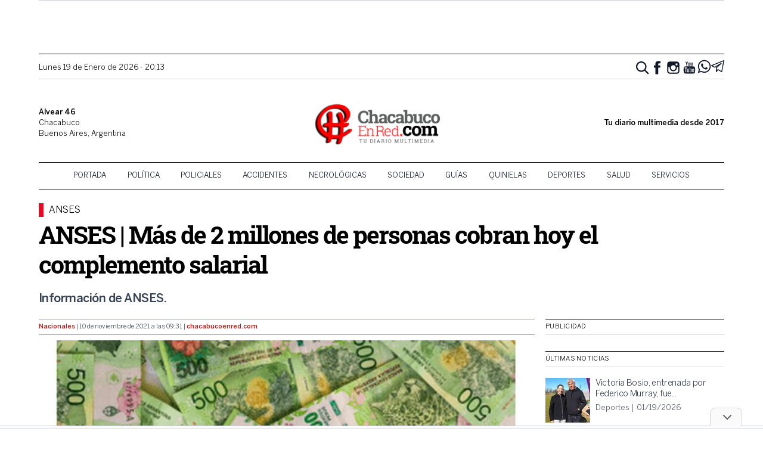

--- FILE ---
content_type: text/html; charset=UTF-8
request_url: https://chacabucoenred.com/anses-mas-de-2-millones-de-personas-cobran-hoy-el-complemento-salarial/
body_size: 22245
content:
<!DOCTYPE html>
<html lang="es-AR">
<head>
    <link rel="preconnect" href="https://www.google-analytics.com">
    <link rel="preconnect" href="https://pagead2.googlesyndication.com">
    <link rel="preconnect" href="https://googleads.g.doubleclick.net">
    <meta charset="UTF-8">
    <meta name="viewport" content="width=device-width, initial-scale=1">
    <link rel="profile" href="https://gmpg.org/xfn/11">
    <link rel="pingback" href="https://chacabucoenred.com/xmlrpc.php">
    <meta name="theme-color" content="#d65050">
    <title>ANSES | Más de 2 millones de personas cobran hoy el complemento salarial | Chacabuco en Red</title>

<!-- The SEO Framework by Sybre Waaijer -->
<link rel="canonical" href="https://chacabucoenred.com/anses-mas-de-2-millones-de-personas-cobran-hoy-el-complemento-salarial/" />
<meta name="description" content="Información de ANSES." />
<meta property="og:type" content="article" />
<meta property="og:locale" content="es_CL" />
<meta property="og:site_name" content="Chacabuco en Red" />
<meta property="og:title" content="ANSES | Más de 2 millones de personas cobran hoy el complemento salarial | Chacabuco en Red" />
<meta property="og:description" content="Información de ANSES." />
<meta property="og:url" content="https://chacabucoenred.com/anses-mas-de-2-millones-de-personas-cobran-hoy-el-complemento-salarial/" />
<meta property="og:image" content="https://assets.chacabucoenred.com/MQHQbV3L-fjRxNzWXGhFlYsqcPc=/2021/09/anses_5.png_689937239.png" />
<meta property="og:image:width" content="360" />
<meta property="og:image:height" content="200" />
<meta property="article:published_time" content="2021-11-10T12:31:50+00:00" />
<meta property="article:modified_time" content="2021-11-10T12:31:50+00:00" />
<meta property="article:author" content="https://www.facebook.com/chacabucoenred" />
<meta name="twitter:card" content="summary_large_image" />
<meta name="twitter:site" content="@chacabucoenred" />
<meta name="twitter:creator" content="@chacabucoenred" />
<meta name="twitter:title" content="ANSES | Más de 2 millones de personas cobran hoy el complemento salarial | Chacabuco en Red" />
<meta name="twitter:description" content="Información de ANSES." />
<meta name="twitter:image" content="https://assets.chacabucoenred.com/MQHQbV3L-fjRxNzWXGhFlYsqcPc=/2021/09/anses_5.png_689937239.png" />
<meta name="google-site-verification" content="NiJh9MHnBm6KUAPP1wyIcg27HSrdxg-kLV-NrDYuvBs" />
<script type="application/ld+json">{"@context":"https://schema.org","@graph":[{"@type":"WebSite","@id":"https://chacabucoenred.com/#/schema/WebSite","url":"https://chacabucoenred.com/","name":"Chacabuco en Red","description":"Noticias de actualidad por profesionales","inLanguage":"es-AR","potentialAction":{"@type":"SearchAction","target":{"@type":"EntryPoint","urlTemplate":"https://chacabucoenred.com/search/{search_term_string}/"},"query-input":"required name=search_term_string"},"publisher":{"@type":"Organization","@id":"https://chacabucoenred.com/#/schema/Organization","name":"Chacabuco en Red","url":"https://chacabucoenred.com/","sameAs":["https://facebook.com/chacabucoenred","https://twitter.com/chacabucoenred","https://www.youtube.com/channel/UCbp5hl_mq57AlP569P4Iplw"],"logo":{"@type":"ImageObject","url":"https://chacabucoenred.com/wp-content/uploads/2025/02/cropped-logo-cher-showcase-nuevo.png","contentUrl":"https://chacabucoenred.com/wp-content/uploads/2025/02/cropped-logo-cher-showcase-nuevo.png","width":512,"height":512,"contentSize":"92619"}}},{"@type":"WebPage","@id":"https://chacabucoenred.com/anses-mas-de-2-millones-de-personas-cobran-hoy-el-complemento-salarial/","url":"https://chacabucoenred.com/anses-mas-de-2-millones-de-personas-cobran-hoy-el-complemento-salarial/","name":"ANSES | Más de 2 millones de personas cobran hoy el complemento salarial | Chacabuco en Red","description":"Información de ANSES.","inLanguage":"es-AR","isPartOf":{"@id":"https://chacabucoenred.com/#/schema/WebSite"},"potentialAction":{"@type":"ReadAction","target":"https://chacabucoenred.com/anses-mas-de-2-millones-de-personas-cobran-hoy-el-complemento-salarial/"},"datePublished":"2021-11-10T12:31:50+00:00","dateModified":"2021-11-10T12:31:50+00:00","author":{"@type":"Person","@id":"https://chacabucoenred.com/#/schema/Person/7f865d1fda73dfbe1b2ce084730e6ed2","name":"Chacabuco en Red","sameAs":["https://www.facebook.com/chacabucoenred","https://twitter.com/chacabucoenred"]}}]}</script>
<!-- / The SEO Framework by Sybre Waaijer | 6.22ms meta | 0.08ms boot -->

<link rel='dns-prefetch' href='//stats.wp.com' />
<link rel='dns-prefetch' href='//v0.wordpress.com' />
<link rel='dns-prefetch' href='//jetpack.wordpress.com' />
<link rel='dns-prefetch' href='//s0.wp.com' />
<link rel='dns-prefetch' href='//public-api.wordpress.com' />
<link rel='dns-prefetch' href='//0.gravatar.com' />
<link rel='dns-prefetch' href='//1.gravatar.com' />
<link rel='dns-prefetch' href='//2.gravatar.com' />
<link rel="alternate" type="application/rss+xml" title="Chacabuco en Red &raquo; Feed" href="https://chacabucoenred.com/feed/" />
<link rel="alternate" type="application/rss+xml" title="Chacabuco en Red &raquo; RSS de los comentarios" href="https://chacabucoenred.com/comments/feed/" />
<link rel="alternate" type="application/rss+xml" title="Chacabuco en Red &raquo; ANSES | Más de 2 millones de personas cobran hoy el complemento salarial RSS de los comentarios" href="https://chacabucoenred.com/anses-mas-de-2-millones-de-personas-cobran-hoy-el-complemento-salarial/feed/" />
<link rel="alternate" title="oEmbed (JSON)" type="application/json+oembed" href="https://chacabucoenred.com/wp-json/oembed/1.0/embed?url=https%3A%2F%2Fchacabucoenred.com%2Fanses-mas-de-2-millones-de-personas-cobran-hoy-el-complemento-salarial%2F" />
<link rel="alternate" title="oEmbed (XML)" type="text/xml+oembed" href="https://chacabucoenred.com/wp-json/oembed/1.0/embed?url=https%3A%2F%2Fchacabucoenred.com%2Fanses-mas-de-2-millones-de-personas-cobran-hoy-el-complemento-salarial%2F&#038;format=xml" />
<style id='wp-img-auto-sizes-contain-inline-css' type='text/css'>
img:is([sizes=auto i],[sizes^="auto," i]){contain-intrinsic-size:3000px 1500px}
/*# sourceURL=wp-img-auto-sizes-contain-inline-css */
</style>
<style id='wp-emoji-styles-inline-css' type='text/css'>

	img.wp-smiley, img.emoji {
		display: inline !important;
		border: none !important;
		box-shadow: none !important;
		height: 1em !important;
		width: 1em !important;
		margin: 0 0.07em !important;
		vertical-align: -0.1em !important;
		background: none !important;
		padding: 0 !important;
	}
/*# sourceURL=wp-emoji-styles-inline-css */
</style>
<style id='wp-block-library-inline-css' type='text/css'>
:root{--wp-block-synced-color:#7a00df;--wp-block-synced-color--rgb:122,0,223;--wp-bound-block-color:var(--wp-block-synced-color);--wp-editor-canvas-background:#ddd;--wp-admin-theme-color:#007cba;--wp-admin-theme-color--rgb:0,124,186;--wp-admin-theme-color-darker-10:#006ba1;--wp-admin-theme-color-darker-10--rgb:0,107,160.5;--wp-admin-theme-color-darker-20:#005a87;--wp-admin-theme-color-darker-20--rgb:0,90,135;--wp-admin-border-width-focus:2px}@media (min-resolution:192dpi){:root{--wp-admin-border-width-focus:1.5px}}.wp-element-button{cursor:pointer}:root .has-very-light-gray-background-color{background-color:#eee}:root .has-very-dark-gray-background-color{background-color:#313131}:root .has-very-light-gray-color{color:#eee}:root .has-very-dark-gray-color{color:#313131}:root .has-vivid-green-cyan-to-vivid-cyan-blue-gradient-background{background:linear-gradient(135deg,#00d084,#0693e3)}:root .has-purple-crush-gradient-background{background:linear-gradient(135deg,#34e2e4,#4721fb 50%,#ab1dfe)}:root .has-hazy-dawn-gradient-background{background:linear-gradient(135deg,#faaca8,#dad0ec)}:root .has-subdued-olive-gradient-background{background:linear-gradient(135deg,#fafae1,#67a671)}:root .has-atomic-cream-gradient-background{background:linear-gradient(135deg,#fdd79a,#004a59)}:root .has-nightshade-gradient-background{background:linear-gradient(135deg,#330968,#31cdcf)}:root .has-midnight-gradient-background{background:linear-gradient(135deg,#020381,#2874fc)}:root{--wp--preset--font-size--normal:16px;--wp--preset--font-size--huge:42px}.has-regular-font-size{font-size:1em}.has-larger-font-size{font-size:2.625em}.has-normal-font-size{font-size:var(--wp--preset--font-size--normal)}.has-huge-font-size{font-size:var(--wp--preset--font-size--huge)}.has-text-align-center{text-align:center}.has-text-align-left{text-align:left}.has-text-align-right{text-align:right}.has-fit-text{white-space:nowrap!important}#end-resizable-editor-section{display:none}.aligncenter{clear:both}.items-justified-left{justify-content:flex-start}.items-justified-center{justify-content:center}.items-justified-right{justify-content:flex-end}.items-justified-space-between{justify-content:space-between}.screen-reader-text{border:0;clip-path:inset(50%);height:1px;margin:-1px;overflow:hidden;padding:0;position:absolute;width:1px;word-wrap:normal!important}.screen-reader-text:focus{background-color:#ddd;clip-path:none;color:#444;display:block;font-size:1em;height:auto;left:5px;line-height:normal;padding:15px 23px 14px;text-decoration:none;top:5px;width:auto;z-index:100000}html :where(.has-border-color){border-style:solid}html :where([style*=border-top-color]){border-top-style:solid}html :where([style*=border-right-color]){border-right-style:solid}html :where([style*=border-bottom-color]){border-bottom-style:solid}html :where([style*=border-left-color]){border-left-style:solid}html :where([style*=border-width]){border-style:solid}html :where([style*=border-top-width]){border-top-style:solid}html :where([style*=border-right-width]){border-right-style:solid}html :where([style*=border-bottom-width]){border-bottom-style:solid}html :where([style*=border-left-width]){border-left-style:solid}html :where(img[class*=wp-image-]){height:auto;max-width:100%}:where(figure){margin:0 0 1em}html :where(.is-position-sticky){--wp-admin--admin-bar--position-offset:var(--wp-admin--admin-bar--height,0px)}@media screen and (max-width:600px){html :where(.is-position-sticky){--wp-admin--admin-bar--position-offset:0px}}

/*# sourceURL=wp-block-library-inline-css */
</style><style id='wp-block-paragraph-inline-css' type='text/css'>
.is-small-text{font-size:.875em}.is-regular-text{font-size:1em}.is-large-text{font-size:2.25em}.is-larger-text{font-size:3em}.has-drop-cap:not(:focus):first-letter{float:left;font-size:8.4em;font-style:normal;font-weight:100;line-height:.68;margin:.05em .1em 0 0;text-transform:uppercase}body.rtl .has-drop-cap:not(:focus):first-letter{float:none;margin-left:.1em}p.has-drop-cap.has-background{overflow:hidden}:root :where(p.has-background){padding:1.25em 2.375em}:where(p.has-text-color:not(.has-link-color)) a{color:inherit}p.has-text-align-left[style*="writing-mode:vertical-lr"],p.has-text-align-right[style*="writing-mode:vertical-rl"]{rotate:180deg}
/*# sourceURL=https://chacabucoenred.com/wp-includes/blocks/paragraph/style.min.css */
</style>
<style id='global-styles-inline-css' type='text/css'>
:root{--wp--preset--aspect-ratio--square: 1;--wp--preset--aspect-ratio--4-3: 4/3;--wp--preset--aspect-ratio--3-4: 3/4;--wp--preset--aspect-ratio--3-2: 3/2;--wp--preset--aspect-ratio--2-3: 2/3;--wp--preset--aspect-ratio--16-9: 16/9;--wp--preset--aspect-ratio--9-16: 9/16;--wp--preset--color--black: #000000;--wp--preset--color--cyan-bluish-gray: #abb8c3;--wp--preset--color--white: #ffffff;--wp--preset--color--pale-pink: #f78da7;--wp--preset--color--vivid-red: #cf2e2e;--wp--preset--color--luminous-vivid-orange: #ff6900;--wp--preset--color--luminous-vivid-amber: #fcb900;--wp--preset--color--light-green-cyan: #7bdcb5;--wp--preset--color--vivid-green-cyan: #00d084;--wp--preset--color--pale-cyan-blue: #8ed1fc;--wp--preset--color--vivid-cyan-blue: #0693e3;--wp--preset--color--vivid-purple: #9b51e0;--wp--preset--gradient--vivid-cyan-blue-to-vivid-purple: linear-gradient(135deg,rgb(6,147,227) 0%,rgb(155,81,224) 100%);--wp--preset--gradient--light-green-cyan-to-vivid-green-cyan: linear-gradient(135deg,rgb(122,220,180) 0%,rgb(0,208,130) 100%);--wp--preset--gradient--luminous-vivid-amber-to-luminous-vivid-orange: linear-gradient(135deg,rgb(252,185,0) 0%,rgb(255,105,0) 100%);--wp--preset--gradient--luminous-vivid-orange-to-vivid-red: linear-gradient(135deg,rgb(255,105,0) 0%,rgb(207,46,46) 100%);--wp--preset--gradient--very-light-gray-to-cyan-bluish-gray: linear-gradient(135deg,rgb(238,238,238) 0%,rgb(169,184,195) 100%);--wp--preset--gradient--cool-to-warm-spectrum: linear-gradient(135deg,rgb(74,234,220) 0%,rgb(151,120,209) 20%,rgb(207,42,186) 40%,rgb(238,44,130) 60%,rgb(251,105,98) 80%,rgb(254,248,76) 100%);--wp--preset--gradient--blush-light-purple: linear-gradient(135deg,rgb(255,206,236) 0%,rgb(152,150,240) 100%);--wp--preset--gradient--blush-bordeaux: linear-gradient(135deg,rgb(254,205,165) 0%,rgb(254,45,45) 50%,rgb(107,0,62) 100%);--wp--preset--gradient--luminous-dusk: linear-gradient(135deg,rgb(255,203,112) 0%,rgb(199,81,192) 50%,rgb(65,88,208) 100%);--wp--preset--gradient--pale-ocean: linear-gradient(135deg,rgb(255,245,203) 0%,rgb(182,227,212) 50%,rgb(51,167,181) 100%);--wp--preset--gradient--electric-grass: linear-gradient(135deg,rgb(202,248,128) 0%,rgb(113,206,126) 100%);--wp--preset--gradient--midnight: linear-gradient(135deg,rgb(2,3,129) 0%,rgb(40,116,252) 100%);--wp--preset--font-size--small: 13px;--wp--preset--font-size--medium: 20px;--wp--preset--font-size--large: 36px;--wp--preset--font-size--x-large: 42px;--wp--preset--spacing--20: 0.44rem;--wp--preset--spacing--30: 0.67rem;--wp--preset--spacing--40: 1rem;--wp--preset--spacing--50: 1.5rem;--wp--preset--spacing--60: 2.25rem;--wp--preset--spacing--70: 3.38rem;--wp--preset--spacing--80: 5.06rem;--wp--preset--shadow--natural: 6px 6px 9px rgba(0, 0, 0, 0.2);--wp--preset--shadow--deep: 12px 12px 50px rgba(0, 0, 0, 0.4);--wp--preset--shadow--sharp: 6px 6px 0px rgba(0, 0, 0, 0.2);--wp--preset--shadow--outlined: 6px 6px 0px -3px rgb(255, 255, 255), 6px 6px rgb(0, 0, 0);--wp--preset--shadow--crisp: 6px 6px 0px rgb(0, 0, 0);}:where(.is-layout-flex){gap: 0.5em;}:where(.is-layout-grid){gap: 0.5em;}body .is-layout-flex{display: flex;}.is-layout-flex{flex-wrap: wrap;align-items: center;}.is-layout-flex > :is(*, div){margin: 0;}body .is-layout-grid{display: grid;}.is-layout-grid > :is(*, div){margin: 0;}:where(.wp-block-columns.is-layout-flex){gap: 2em;}:where(.wp-block-columns.is-layout-grid){gap: 2em;}:where(.wp-block-post-template.is-layout-flex){gap: 1.25em;}:where(.wp-block-post-template.is-layout-grid){gap: 1.25em;}.has-black-color{color: var(--wp--preset--color--black) !important;}.has-cyan-bluish-gray-color{color: var(--wp--preset--color--cyan-bluish-gray) !important;}.has-white-color{color: var(--wp--preset--color--white) !important;}.has-pale-pink-color{color: var(--wp--preset--color--pale-pink) !important;}.has-vivid-red-color{color: var(--wp--preset--color--vivid-red) !important;}.has-luminous-vivid-orange-color{color: var(--wp--preset--color--luminous-vivid-orange) !important;}.has-luminous-vivid-amber-color{color: var(--wp--preset--color--luminous-vivid-amber) !important;}.has-light-green-cyan-color{color: var(--wp--preset--color--light-green-cyan) !important;}.has-vivid-green-cyan-color{color: var(--wp--preset--color--vivid-green-cyan) !important;}.has-pale-cyan-blue-color{color: var(--wp--preset--color--pale-cyan-blue) !important;}.has-vivid-cyan-blue-color{color: var(--wp--preset--color--vivid-cyan-blue) !important;}.has-vivid-purple-color{color: var(--wp--preset--color--vivid-purple) !important;}.has-black-background-color{background-color: var(--wp--preset--color--black) !important;}.has-cyan-bluish-gray-background-color{background-color: var(--wp--preset--color--cyan-bluish-gray) !important;}.has-white-background-color{background-color: var(--wp--preset--color--white) !important;}.has-pale-pink-background-color{background-color: var(--wp--preset--color--pale-pink) !important;}.has-vivid-red-background-color{background-color: var(--wp--preset--color--vivid-red) !important;}.has-luminous-vivid-orange-background-color{background-color: var(--wp--preset--color--luminous-vivid-orange) !important;}.has-luminous-vivid-amber-background-color{background-color: var(--wp--preset--color--luminous-vivid-amber) !important;}.has-light-green-cyan-background-color{background-color: var(--wp--preset--color--light-green-cyan) !important;}.has-vivid-green-cyan-background-color{background-color: var(--wp--preset--color--vivid-green-cyan) !important;}.has-pale-cyan-blue-background-color{background-color: var(--wp--preset--color--pale-cyan-blue) !important;}.has-vivid-cyan-blue-background-color{background-color: var(--wp--preset--color--vivid-cyan-blue) !important;}.has-vivid-purple-background-color{background-color: var(--wp--preset--color--vivid-purple) !important;}.has-black-border-color{border-color: var(--wp--preset--color--black) !important;}.has-cyan-bluish-gray-border-color{border-color: var(--wp--preset--color--cyan-bluish-gray) !important;}.has-white-border-color{border-color: var(--wp--preset--color--white) !important;}.has-pale-pink-border-color{border-color: var(--wp--preset--color--pale-pink) !important;}.has-vivid-red-border-color{border-color: var(--wp--preset--color--vivid-red) !important;}.has-luminous-vivid-orange-border-color{border-color: var(--wp--preset--color--luminous-vivid-orange) !important;}.has-luminous-vivid-amber-border-color{border-color: var(--wp--preset--color--luminous-vivid-amber) !important;}.has-light-green-cyan-border-color{border-color: var(--wp--preset--color--light-green-cyan) !important;}.has-vivid-green-cyan-border-color{border-color: var(--wp--preset--color--vivid-green-cyan) !important;}.has-pale-cyan-blue-border-color{border-color: var(--wp--preset--color--pale-cyan-blue) !important;}.has-vivid-cyan-blue-border-color{border-color: var(--wp--preset--color--vivid-cyan-blue) !important;}.has-vivid-purple-border-color{border-color: var(--wp--preset--color--vivid-purple) !important;}.has-vivid-cyan-blue-to-vivid-purple-gradient-background{background: var(--wp--preset--gradient--vivid-cyan-blue-to-vivid-purple) !important;}.has-light-green-cyan-to-vivid-green-cyan-gradient-background{background: var(--wp--preset--gradient--light-green-cyan-to-vivid-green-cyan) !important;}.has-luminous-vivid-amber-to-luminous-vivid-orange-gradient-background{background: var(--wp--preset--gradient--luminous-vivid-amber-to-luminous-vivid-orange) !important;}.has-luminous-vivid-orange-to-vivid-red-gradient-background{background: var(--wp--preset--gradient--luminous-vivid-orange-to-vivid-red) !important;}.has-very-light-gray-to-cyan-bluish-gray-gradient-background{background: var(--wp--preset--gradient--very-light-gray-to-cyan-bluish-gray) !important;}.has-cool-to-warm-spectrum-gradient-background{background: var(--wp--preset--gradient--cool-to-warm-spectrum) !important;}.has-blush-light-purple-gradient-background{background: var(--wp--preset--gradient--blush-light-purple) !important;}.has-blush-bordeaux-gradient-background{background: var(--wp--preset--gradient--blush-bordeaux) !important;}.has-luminous-dusk-gradient-background{background: var(--wp--preset--gradient--luminous-dusk) !important;}.has-pale-ocean-gradient-background{background: var(--wp--preset--gradient--pale-ocean) !important;}.has-electric-grass-gradient-background{background: var(--wp--preset--gradient--electric-grass) !important;}.has-midnight-gradient-background{background: var(--wp--preset--gradient--midnight) !important;}.has-small-font-size{font-size: var(--wp--preset--font-size--small) !important;}.has-medium-font-size{font-size: var(--wp--preset--font-size--medium) !important;}.has-large-font-size{font-size: var(--wp--preset--font-size--large) !important;}.has-x-large-font-size{font-size: var(--wp--preset--font-size--x-large) !important;}
/*# sourceURL=global-styles-inline-css */
</style>

<style id='classic-theme-styles-inline-css' type='text/css'>
/*! This file is auto-generated */
.wp-block-button__link{color:#fff;background-color:#32373c;border-radius:9999px;box-shadow:none;text-decoration:none;padding:calc(.667em + 2px) calc(1.333em + 2px);font-size:1.125em}.wp-block-file__button{background:#32373c;color:#fff;text-decoration:none}
/*# sourceURL=/wp-includes/css/classic-themes.min.css */
</style>
<link rel='stylesheet' id='CHACABUCOENRED_css-css' href='https://chacabucoenred.com/wp-content/themes/tailwind/dist/css.f9fff3ad3bcd151835de.css?ver=2.0' type='text/css' media='all' />
<link rel="https://api.w.org/" href="https://chacabucoenred.com/wp-json/" /><link rel="alternate" title="JSON" type="application/json" href="https://chacabucoenred.com/wp-json/wp/v2/posts/85259" /><link rel="EditURI" type="application/rsd+xml" title="RSD" href="https://chacabucoenred.com/xmlrpc.php?rsd" />
  <script src="https://cdn.onesignal.com/sdks/web/v16/OneSignalSDK.page.js" defer></script>
  <script>
          window.OneSignalDeferred = window.OneSignalDeferred || [];
          OneSignalDeferred.push(async function(OneSignal) {
            await OneSignal.init({
              appId: "323dac61-f86d-4374-bc5c-610d2a22083e",
              serviceWorkerOverrideForTypical: true,
              path: "https://chacabucoenred.com/wp-content/plugins/onesignal-free-web-push-notifications/sdk_files/",
              serviceWorkerParam: { scope: "/wp-content/plugins/onesignal-free-web-push-notifications/sdk_files/push/onesignal/" },
              serviceWorkerPath: "OneSignalSDKWorker.js",
            });
          });

          // Unregister the legacy OneSignal service worker to prevent scope conflicts
          if (navigator.serviceWorker) {
            navigator.serviceWorker.getRegistrations().then((registrations) => {
              // Iterate through all registered service workers
              registrations.forEach((registration) => {
                // Check the script URL to identify the specific service worker
                if (registration.active && registration.active.scriptURL.includes('OneSignalSDKWorker.js.php')) {
                  // Unregister the service worker
                  registration.unregister().then((success) => {
                    if (success) {
                      console.log('OneSignalSW: Successfully unregistered:', registration.active.scriptURL);
                    } else {
                      console.log('OneSignalSW: Failed to unregister:', registration.active.scriptURL);
                    }
                  });
                }
              });
            }).catch((error) => {
              console.error('Error fetching service worker registrations:', error);
            });
        }
        </script>
	<style>img#wpstats{display:none}</style>
		
        <script async src="https://securepubads.g.doubleclick.net/tag/js/gpt.js"></script>
        <script>
            window.adContainer = window.innerWidth < 970 ? "mobile" : "desktop";

            window.googletag = window.googletag || {cmd: []};
            googletag.cmd.push(function() {
    window.adPage = "nota";
            if (window.adContainer === 'desktop') {
                googletag.defineSlot('/23289589059/chacabucoenred/chacabucoenred_desktop_nota_top970x90', [[728,90], [970,90]], 'ad_header').addService(googletag.pubads());
                googletag.defineSlot('/23289589059/chacabucoenred/chacabucoenred_desktop_nota_zocalo970x90', [[728,90], [970,90]], 'zocalo970x90').addService(googletag.pubads());
                googletag.defineSlot('/23289589059/chacabucoenred/chacabucoenred_desktop_nota_itt800x600', [[800,600], [1,1]], 'ad_itt').addService(googletag.pubads());
                googletag.defineSlot('/23289589059/chacabucoenred/chacabucoenred_desktop_nota_300x600_1', [[300, 600], [300, 250]], 'ad_sidebar_1').addService(googletag.pubads());
                googletag.defineSlot('/23289589059/chacabucoenred/chacabucoenred_desktop_nota_300x600_2', [[300, 600], [300, 250]], 'ad_sidebar_2').addService(googletag.pubads());
                googletag.defineSlot('/23289589059/chacabucoenred/chacabucoenred_desktop_nota_336x280_1', [[300, 250], [336, 280]], 'ad_sidebar_between_news').addService(googletag.pubads());
                googletag.defineSlot('/23289589059/chacabucoenred/chacabucoenred_desktop_nota_inline_640x480_1', [[640, 480], [1, 1]], 'ad_inline').addService(googletag.pubads());
                // Defined on footer: googletag.defineSlot('/23289589059/chacabucoenred/chacabucoenred_desktop_nota_160x600_1', [[120,600], [160,600]], 'chacabucoenred_desktop_nota_160x600_1').addService(googletag.pubads());
                // Defined on footer: googletag.defineSlot('/23289589059/chacabucoenred/chacabucoenred_desktop_nota_160x600_2', [[120,600], [160,600]], 'chacabucoenred_desktop_nota_160x600_2').addService(googletag.pubads());
            } else {
                googletag.defineSlot('/23289589059/chacabucoenred/chacabucoenred_mobile_nota_top320x50', [[300,50], [300,100], [320,50], [320,100]], 'ad_header').addService(googletag.pubads());
                googletag.defineSlot('/23289589059/chacabucoenred/chacabucoenred_mobile_nota_zocalo970x90', [[300,50], [300,100], [320,50], [320,100]], 'zocalo970x90').addService(googletag.pubads());
                googletag.defineSlot('/23289589059/chacabucoenred/chacabucoenred_mobile_nota_itt320x480', [[320,480]], 'ad_itt').addService(googletag.pubads());
                googletag.defineSlot('/23289589059/chacabucoenred/chacabucoenred_mobile_nota_336x280_1', [[300, 250], [336, 280]], 'ad_sidebar_1').addService(googletag.pubads());
                googletag.defineSlot('/23289589059/chacabucoenred/chacabucoenred_mobile_nota_336x280_2', [[300, 250], [336, 280]], 'ad_sidebar_2').addService(googletag.pubads());
                googletag.defineSlot('/23289589059/chacabucoenred/chacabucoenred_mobile_nota_336x280_3', [[300, 250], [336, 280]], 'ad_sidebar_between_news').addService(googletag.pubads());
                googletag.defineSlot('/23289589059/chacabucoenred/chacabucoenred_mobile_nota_inline_336x280_1', [[336, 280], [300, 250], [1, 1]], 'ad_inline').addService(googletag.pubads());
            }
        
                googletag.pubads().enableSingleRequest();
                googletag.enableServices();
            });
        </script>
        <!-- Meta Pixel Code -->
    <script>
    !function(f,b,e,v,n,t,s)
    {if(f.fbq)return;n=f.fbq=function(){n.callMethod?
    n.callMethod.apply(n,arguments):n.queue.push(arguments)};
    if(!f._fbq)f._fbq=n;n.push=n;n.loaded=!0;n.version='2.0';
    n.queue=[];t=b.createElement(e);t.async=!0;
    t.src=v;s=b.getElementsByTagName(e)[0];
    s.parentNode.insertBefore(t,s)}(window, document,'script',
    'https://connect.facebook.net/en_US/fbevents.js');
    fbq('init', '434638079264751');
    fbq('track', 'PageView');
    </script>
    <noscript><img height="1" width="1" style="display:none"
    src="https://www.facebook.com/tr?id=434638079264751&ev=PageView&noscript=1"
    /></noscript>
    <!-- End Meta Pixel Code --><meta name="facebook-domain-verification" content="hrhn62w178bvuwkn302zuzq2mfxs5e" /><script type="application/ld+json">{"@context":"http:\/\/schema.org","@type":"NewsMediaOrganization","@id":"https:\/\/chacabucoenred.com#Organization","name":"Chacabuco en Red","url":"https:\/\/chacabucoenred.com","logo":{"@type":"ImageObject","url":"https:\/\/assets.chacabucoenred.com\/W-RxpeCL_opRiBD2cDtVLCcDgNA=\/2025\/02\/cropped-logo-cher-showcase-nuevo.png","width":512,"height":512}}</script><script type="application/ld+json">{"@context":"http:\/\/schema.org","@type":"NewsArticle","url":"https:\/\/chacabucoenred.com\/anses-mas-de-2-millones-de-personas-cobran-hoy-el-complemento-salarial\/","mainEntityOfPage":{"@type":"WebPage","@id":"https:\/\/chacabucoenred.com\/anses-mas-de-2-millones-de-personas-cobran-hoy-el-complemento-salarial\/"},"headline":"ANSES | M\u00e1s de 2 millones de personas cobran hoy el complemento salarial","datePublished":"2021-11-10T09:31:50-0300","dateModified":"2021-11-10T09:31:50-0300","author":{"@type":"Person","name":"Chacabuco en Red"},"description":"Informaci\u00f3n de ANSES.","articleBody":"<!-- wp:paragraph -->\n<p>ANSES informa que en el d\u00eda de hoy se abona el Complemento Mensual para el Salario Familiar, que es de car\u00e1cter permanente y duplica el monto del Salario Familiar, a m\u00e1s de 2 millones de trabajadores y trabajadoras, a partir del aumento del 100 por ciento de las Asignaciones Familiares de m\u00e1s de 3 millones de ni\u00f1os, ni\u00f1as y adolescentes.<\/p>\n<!-- \/wp:paragraph -->\n\n<!-- wp:paragraph -->\n<p>\"<em>El Complemento para el Salario Familiar tiene que ver con poner en valor el esfuerzo que hacen todos los d\u00edas m\u00e1s de 2 millones de trabajadoras y trabajadores de nuestro pa\u00eds<\/em>\u201d, indic\u00f3 en declaraciones radiales la directora ejecutiva de ANSES,&nbsp;<strong>Fernanda Raverta<\/strong>.<\/p>\n<!-- \/wp:paragraph -->\n\n<!-- wp:paragraph -->\n<p>\u201c<em>Es un incremento de ingresos muy importante para las familias argentinas que implementamos a partir de duplicar las asignaciones familiares que perciben por sus hijas y sus hijos. Esas mismas asignaciones que durante el gobierno de Mauricio Macri perdieron 20 por ciento de su poder adquisitivo<\/em>\u201d, se\u00f1al\u00f3.<\/p>\n<!-- \/wp:paragraph -->\n\n<!-- wp:paragraph -->\n<p>El pago del Complemento para el Salario Familiar alcanza a todas las trabajadoras y trabajadores registrados con hijas e hijos a cargo que cuentan con ingresos familiares de hasta 115.062 pesos, monotributistas A, B, C o D y titulares de la Prestaci\u00f3n por Desempleo.<\/p>\n<!-- \/wp:paragraph -->","articleSection":"Nacionales","image":{"@type":"ImageObject","url":"h","width":"t","height":"t"},"publisher":{"@type":"Organization","name":"Qu\u00e9 Pens\u00e1s Chacabuco","logo":{"@type":"ImageObject","url":"https:\/\/chacabucoenred.com\/wp-content\/themes\/tailwind\/dist\/images\/logo.png","width":386,"height":53}}}</script><meta name="outreach_verification" content="jphM2VaHzMKAjO2TSZPj" /><link rel="manifest" href="https://chacabucoenred.com/wp-content/themes/tailwind/manifest.json"><link rel="icon" href="https://chacabucoenred.com/wp-content/uploads/2025/02/cropped-logo-cher-showcase-nuevo-32x32.png" sizes="32x32" />
<link rel="icon" href="https://chacabucoenred.com/wp-content/uploads/2025/02/cropped-logo-cher-showcase-nuevo-192x192.png" sizes="192x192" />
<link rel="apple-touch-icon" href="https://chacabucoenred.com/wp-content/uploads/2025/02/cropped-logo-cher-showcase-nuevo-180x180.png" />
<meta name="msapplication-TileImage" content="https://chacabucoenred.com/wp-content/uploads/2025/02/cropped-logo-cher-showcase-nuevo-270x270.png" />
		<style type="text/css" id="wp-custom-css">
			.article__content .adsbygoogle {
	margin: 1rem 0 2rem 0;
}

@media screen and (max-width: 767px) {
	.article__content figure {
		padding-left: 0;
		padding-right: 0;
	}
	
	.article__content blockquote {
		margin: 0;
	}
	
	.article__content blockquote p {
		font-size: 1.5rem !important;
	}
	
	.wp-block-pullquote {
		padding: 0;
	}
}

/* Banner telecom 2022/08/03 */

.telecom-ad > div {
	margin: 0 auto;
}

.telecom-ad > img {
	max-width: 1px; max-height: 1px;
}

@media screen and (max-width: 800px) {
	.telecom-ad > div {
		width: 100% !important;
		height: auto !important;
	}
}

/* fix banner single below post */

.rotate--after-content img, .rotate--after-content video {
	width: auto;
	max-width: 100%;
}

/* fix horizontal scroll thanks to google adsense (remove padding to container) */

.rotate--header {
	padding: 0 !important;
}

.rotate--header > span {
	margin: .5rem .5rem .25rem .5rem !important;
}

.rotate--header > .g {
	margin-bottom: .5rem !important;
}

/* fix horizontal scroll thanks to google adsense (max width 100vw for mobile in single) */

@media screen and (max-width: 640px) {
	body.single .article__content {
		max-width: 100vw;
	}
}

/** menu hide clasificados **/

.nav-primary li.clasificados, .mobile-menu li.clasificados {
	display: none;
}

.page-template-services .nav-primary li.clasificados, .page-template-services .mobile-menu li.clasificados {
	display: inline-block;
}

.nav-primary a {
	padding-left: .9rem;
	padding-right: .9rem;
}

iframe[src*="maps"] {
	aspect-ratio: 1;
}

/** drive pdf embed **/

.article__content iframe[src^="https://drive.google.com/file/d/"] {
	aspect-ratio: 4/3;
	margin-top: 1rem;
}

/** post videos **/

.article__content iframe[src*="rumble.com"] {
    aspect-ratio: 16/9;
}		</style>
		</head>

<body class="wp-singular post-template-default single single-post postid-85259 single-format-standard wp-theme-tailwind pt-[50px] md:pt-[90px] singular">
    <aside class="ad--header fixed top-0 z-[60] transition-all w-full">
        <div class="ad bg-[#fafafa] border-l border-r border-b border-gray-300 container mx-auto">
            <div id="ad_header"></div>
        </div>

        <script>
            googletag.cmd.push(() => {
                googletag.display('ad_header');
            });
        </script>
    </aside>

    <div class="mobile-menu transition block fixed left-0 top-0 h-full w-full bg-white px-2 py-2 overflow-scroll z-[70]">
        <button class="toggle close absolute pin-t pin-r mt-4 mr-4 button button-sm">Cerrar</button>

        <form role="search" method="GET" action="https://chacabucoenred.com/" class="text-left mb-5">
            <input name="s" type="search" aria-label="Buscar..." placeholder="Buscar..." class="inline-block m-0 p-2 not-italic bg-transparent text-red-qpc font-normal border-2 border-red-qpc text-sm focus:shadow-none focus:transform-none w-48 mr-2" value="">
            <button type="submit" aria-label="Buscar">
                <svg class="fill-current text-red-qpc inline-block h-6 w-6" xmlns="http://www.w3.org/2000/svg" viewBox="0 0 20 20"><path d="M12.9 14.32a8 8 0 1 1 1.41-1.41l5.35 5.33-1.42 1.42-5.33-5.34zM8 14A6 6 0 1 0 8 2a6 6 0 0 0 0 12z"/></svg>
            </button>
        </form>

                    <nav id="mobile-menu" class="nav-mobile nav-mobile--primary mb-2"><ul id="menu-menu-principal-de-categorias" class="list-reset m-12 leading-tight"><li id="menu-item-34240" class="menu-item menu-item-type-custom menu-item-object-custom menu-item-34240"><a href="/">Portada</a></li>
<li id="menu-item-6840" class="menu-item menu-item-type-taxonomy menu-item-object-category menu-item-6840"><a href="https://chacabucoenred.com/category/politica/">Política</a></li>
<li id="menu-item-6841" class="menu-item menu-item-type-taxonomy menu-item-object-category menu-item-6841"><a href="https://chacabucoenred.com/category/policiales/">Policiales</a></li>
<li id="menu-item-86285" class="menu-item menu-item-type-taxonomy menu-item-object-category menu-item-86285"><a href="https://chacabucoenred.com/category/accidentes/">Accidentes</a></li>
<li id="menu-item-34295" class="menu-item menu-item-type-custom menu-item-object-custom menu-item-34295"><a href="/necrologicas/">Necrológicas</a></li>
<li id="menu-item-6844" class="menu-item menu-item-type-taxonomy menu-item-object-category menu-item-6844"><a href="https://chacabucoenred.com/category/sociales/">Sociedad</a></li>
<li id="menu-item-122187" class="menu-item menu-item-type-custom menu-item-object-custom menu-item-has-children menu-item-122187"><a href="#">Guías</a>
<ul class="sub-menu">
	<li id="menu-item-38063" class="menu-item menu-item-type-custom menu-item-object-custom menu-item-38063"><a href="/guia-comercial">Comercial</a></li>
	<li id="menu-item-122188" class="menu-item menu-item-type-custom menu-item-object-custom menu-item-122188"><a href="/profesionales/">Profesional</a></li>
	<li id="menu-item-122189" class="menu-item menu-item-type-custom menu-item-object-custom menu-item-122189"><a href="/telefonos-utiles/">Telefónica</a></li>
</ul>
</li>
<li id="menu-item-91960" class="menu-item menu-item-type-custom menu-item-object-custom menu-item-91960"><a href="/quinielas/">Quinielas</a></li>
<li id="menu-item-105531" class="menu-item menu-item-type-taxonomy menu-item-object-category menu-item-105531"><a href="https://chacabucoenred.com/category/deportes/">Deportes</a></li>
<li id="menu-item-8080" class="menu-item menu-item-type-taxonomy menu-item-object-category menu-item-8080"><a href="https://chacabucoenred.com/category/salud/">Salud</a></li>
<li id="menu-item-134876" class="menu-item menu-item-type-post_type menu-item-object-page menu-item-134876"><a href="https://chacabucoenred.com/servicios/">Servicios</a></li>
</ul></nav>        
            </div>

    <header class="header container text-xs border-t border-black mb-4">
        <div aria-label="" class="header__floating-logo md:hidden">
            <a href="https://chacabucoenred.com/" rel="home" title="Chacabuco en Red">
                <img alt="Logo de Chacabuco en Red" aria-label="" class="h-full max-h-full w-auto" src="https://chacabucoenred.com/wp-content/themes/tailwind/dist/images/logo.png" width="440" height="155">
            </a>
        </div>

        <div class="header__info border-b border-gray-300 mb-2 pt-2 pb-1 grid items-center grid-cols-[4fr,6fr]">
            <div class="header__date hidden md:block">
                                <span class="capitalize">lunes 19</span> de <span class="capitalize">enero</span> de 2026 - 20:13            </div>

            <div class="header__social md:text-right">
                <ul class="m-0 ml-1 p-0 flex md:justify-end gap-2">
                    <li class="flex-start z-50 mb-0 relative hidden md:block">
                        <a href="#" rel="noopener" id="desktop-search-button" target="_blank" title="Búsqueda">
                            <svg class="svg-icon w-5 h-5 mt-[0.15rem] text-gray-900 hover:opacity-50 transition-opacity duration-300" xmlns="http://www.w3.org/2000/svg" viewBox="0 0 20 20">
                                <path d="M12.9 14.32a8 8 0 1 1 1.41-1.41l5.35 5.33-1.42 1.42-5.33-5.34zM8 14A6 6 0 1 0 8 2a6 6 0 0 0 0 12z"/>
                            </svg>
                        </a>

                        <div id="desktop-search" class="hidden absolute z-100 right-0 top-full bg-white border rounded">
                            <form role="search" method="GET" action="https://chacabucoenred.com/" class="">
                                <input name="s" type="search" aria-label="Buscar..." placeholder="Buscar..." class="inline-block m-2 p-2 not-italic bg-transparent font-normal border-2 text-sm focus:shadow-none focus:transform-none w-48" value="">
                            </form>
                        </div>
                    </li>
                    <li class="flex-start mb-0">
                        <a href="https://www.facebook.com/chacabucoenred" rel="noopener" target="_blank" title="Chacabuco en Red en Facebook">
                            <svg class="svg-icon w-6 h-6 text-gray-900 hover:opacity-50 transition-opacity duration-300" viewBox="0 0 20 20">
                                <path fill="none" d="M11.344,5.71c0-0.73,0.074-1.122,1.199-1.122h1.502V1.871h-2.404c-2.886,0-3.903,1.36-3.903,3.646v1.765h-1.8V10h1.8v8.128h3.601V10h2.403l0.32-2.718h-2.724L11.344,5.71z"></path>
                            </svg>
                        </a>
                    </li>
                    <li class="flex-start mb-0">
                        <a href="https://instagram.com/chacabucoenred" rel="noopener" target="_blank" title="Chacabuco en Red en Instagram">
                            <svg class="svg-icon w-6 h-6 text-gray-900 hover:opacity-50 transition-opacity duration-300" viewBox="0 0 20 20">
                                <path fill="none" d="M14.52,2.469H5.482c-1.664,0-3.013,1.349-3.013,3.013v9.038c0,1.662,1.349,3.012,3.013,3.012h9.038c1.662,0,3.012-1.35,3.012-3.012V5.482C17.531,3.818,16.182,2.469,14.52,2.469 M13.012,4.729h2.26v2.259h-2.26V4.729z M10,6.988c1.664,0,3.012,1.349,3.012,3.012c0,1.664-1.348,3.013-3.012,3.013c-1.664,0-3.012-1.349-3.012-3.013C6.988,8.336,8.336,6.988,10,6.988 M16.025,14.52c0,0.831-0.676,1.506-1.506,1.506H5.482c-0.831,0-1.507-0.675-1.507-1.506V9.247h1.583C5.516,9.494,5.482,9.743,5.482,10c0,2.497,2.023,4.52,4.518,4.52c2.494,0,4.52-2.022,4.52-4.52c0-0.257-0.035-0.506-0.076-0.753h1.582V14.52z"></path>
                            </svg>
                        </a>
                    </li>
                    <li class="flex-start mb-0">
                        <a href="https://www.youtube.com/channel/UCbp5hl_mq57AlP569P4Iplw" rel="noopener" target="_blank" title="Chacabuco en Red en YouTube">
                            <svg class="svg-icon w-6 h-6 text-gray-900 hover:opacity-50 transition-opacity duration-300" viewBox="0 0 20 20">
                                <path fill="none" d="M9.426,7.625h0.271c0.596,0,1.079-0.48,1.079-1.073V4.808c0-0.593-0.483-1.073-1.079-1.073H9.426c-0.597,0-1.079,0.48-1.079,1.073v1.745C8.347,7.145,8.83,7.625,9.426,7.625 M9.156,4.741c0-0.222,0.182-0.402,0.404-0.402c0.225,0,0.405,0.18,0.405,0.402V6.62c0,0.222-0.181,0.402-0.405,0.402c-0.223,0-0.404-0.181-0.404-0.402V4.741z M12.126,7.625c0.539,0,1.013-0.47,1.013-0.47v0.403h0.81V3.735h-0.81v2.952c0,0-0.271,0.335-0.54,0.335c-0.271,0-0.271-0.202-0.271-0.202V3.735h-0.81v3.354C11.519,7.089,11.586,7.625,12.126,7.625 M6.254,7.559H7.2v-2.08l1.079-2.952H7.401L6.727,4.473L6.052,2.527H5.107l1.146,2.952V7.559z M11.586,12.003c-0.175,0-0.312,0.104-0.405,0.204v2.706c0.086,0.091,0.213,0.18,0.405,0.18c0.405,0,0.405-0.451,0.405-0.451v-2.188C11.991,12.453,11.924,12.003,11.586,12.003 M14.961,8.463c0,0-2.477-0.129-4.961-0.129c-2.475,0-4.96,0.129-4.96,0.129c-1.119,0-2.025,0.864-2.025,1.93c0,0-0.203,1.252-0.203,2.511c0,1.252,0.203,2.51,0.203,2.51c0,1.066,0.906,1.931,2.025,1.931c0,0,2.438,0.129,4.96,0.129c2.437,0,4.961-0.129,4.961-0.129c1.117,0,2.024-0.864,2.024-1.931c0,0,0.202-1.268,0.202-2.51c0-1.268-0.202-2.511-0.202-2.511C16.985,9.328,16.078,8.463,14.961,8.463 M7.065,10.651H6.052v5.085H5.107v-5.085H4.095V9.814h2.97V10.651z M9.628,15.736h-0.81v-0.386c0,0-0.472,0.45-1.012,0.45c-0.54,0-0.606-0.515-0.606-0.515v-3.991h0.809v3.733c0,0,0,0.193,0.271,0.193c0.27,0,0.54-0.322,0.54-0.322v-3.604h0.81V15.736z M12.801,14.771c0,0,0,1.03-0.742,1.03c-0.455,0-0.73-0.241-0.878-0.429v0.364h-0.876V9.814h0.876v1.92c0.135-0.142,0.464-0.439,0.878-0.439c0.54,0,0.742,0.45,0.742,1.03V14.771z M15.973,12.39v1.287h-1.688v0.965c0,0,0,0.451,0.405,0.451s0.405-0.451,0.405-0.451v-0.45h0.877v0.708c0,0-0.136,0.901-1.215,0.901c-1.08,0-1.282-0.901-1.282-0.901v-2.51c0,0,0-1.095,1.282-1.095S15.973,12.39,15.973,12.39 M14.69,12.003c-0.405,0-0.405,0.45-0.405,0.45v0.579h0.811v-0.579C15.096,12.453,15.096,12.003,14.69,12.003"></path>
                            </svg>
                        </a>
                    </li>
                    <li class="flex-start mb-0">
                        <a href="https://wa.link/zo8ck8" rel="noopener" target="_blank" title="Subscribite a Chacabuco en Red por WhatsApp">
                            <svg class="svg-icon w-5 h-5 text-gray-900 hover:opacity-50 transition-opacity duration-300" height="682pt" viewBox="-23 -21 682 682.66669" width="682pt" xmlns="http://www.w3.org/2000/svg"><path d="m544.386719 93.007812c-59.875-59.945312-139.503907-92.9726558-224.335938-93.007812-174.804687 0-317.070312 142.261719-317.140625 317.113281-.023437 55.894531 14.578125 110.457031 42.332032 158.550781l-44.992188 164.335938 168.121094-44.101562c46.324218 25.269531 98.476562 38.585937 151.550781 38.601562h.132813c174.785156 0 317.066406-142.273438 317.132812-317.132812.035156-84.742188-32.921875-164.417969-92.800781-224.359376zm-224.335938 487.933594h-.109375c-47.296875-.019531-93.683594-12.730468-134.160156-36.742187l-9.621094-5.714844-99.765625 26.171875 26.628907-97.269531-6.269532-9.972657c-26.386718-41.96875-40.320312-90.476562-40.296875-140.28125.054688-145.332031 118.304688-263.570312 263.699219-263.570312 70.40625.023438 136.589844 27.476562 186.355469 77.300781s77.15625 116.050781 77.132812 186.484375c-.0625 145.34375-118.304687 263.59375-263.59375 263.59375zm144.585938-197.417968c-7.921875-3.96875-46.882813-23.132813-54.148438-25.78125-7.257812-2.644532-12.546875-3.960938-17.824219 3.96875-5.285156 7.929687-20.46875 25.78125-25.09375 31.066406-4.625 5.289062-9.242187 5.953125-17.167968 1.984375-7.925782-3.964844-33.457032-12.335938-63.726563-39.332031-23.554687-21.011719-39.457031-46.960938-44.082031-54.890626-4.617188-7.9375-.039062-11.8125 3.476562-16.171874 8.578126-10.652344 17.167969-21.820313 19.808594-27.105469 2.644532-5.289063 1.320313-9.917969-.664062-13.882813-1.976563-3.964844-17.824219-42.96875-24.425782-58.839844-6.4375-15.445312-12.964843-13.359374-17.832031-13.601562-4.617187-.230469-9.902343-.277344-15.1875-.277344-5.28125 0-13.867187 1.980469-21.132812 9.917969-7.261719 7.933594-27.730469 27.101563-27.730469 66.105469s28.394531 76.683594 32.355469 81.972656c3.960937 5.289062 55.878906 85.328125 135.367187 119.648438 18.90625 8.171874 33.664063 13.042968 45.175782 16.695312 18.984374 6.03125 36.253906 5.179688 49.910156 3.140625 15.226562-2.277344 46.878906-19.171875 53.488281-37.679687 6.601563-18.511719 6.601563-34.375 4.617187-37.683594-1.976562-3.304688-7.261718-5.285156-15.183593-9.253906zm0 0" fill-rule="evenodd"/></svg>
                        </a>
                    </li>
                    <li class="flex-start mb-0">
                        <a href="https://t.me/chacabucoenredtelegram" rel="noopener" target="_blank" title="Subscribite a Chacabuco en Red por Telegram">
                            <svg class="svg-icon w-5 h-5 text-gray-900 hover:opacity-50 transition-opacity duration-300" enable-background="new 0 0 24 24" height="512" viewBox="0 0 24 24" width="512" xmlns="http://www.w3.org/2000/svg"><path d="m.415 11.196 5.869 2.925c.227.112.495.104.712-.023l5.224-3.037-3.162 2.802c-.161.143-.253.347-.253.562v6.825c0 .72.919 1.023 1.35.451l2.537-3.373 6.274 3.573c.44.253 1.004-.001 1.106-.504l3.913-19.5c.117-.586-.466-1.064-1.008-.846l-22.5 8.775c-.604.236-.643 1.081-.062 1.37zm21.83-8.249-3.439 17.137-5.945-3.386c-.324-.185-.741-.103-.971.201l-1.585 2.107v-4.244l8.551-7.576c.677-.599-.101-1.664-.874-1.21l-11.39 6.622-3.992-1.989z"/></svg>
                        </a>
                    </li>
                </ul>
            </div>

            <div class="header__menu-button text-right md:hidden">
                <button class="toggle">Menu</button>
            </div>
        </div>

        <div class="header__logo pt-2 pb-4 md:py-6 md:grid md:grid-cols-3 md:items-center">
            <div class="header__data-left hidden md:block">
                <strong>Alvear 46</strong><br>
                Chacabuco<br>
                Buenos Aires, Argentina
            </div>

            <div class="header__logo">
                <a href="https://chacabucoenred.com/" rel="home" title="Chacabuco en Red">
                    <img alt="Logo de Chacabuco en Red" class="w-48 mx-auto relative -left-2" src="https://chacabucoenred.com/wp-content/themes/tailwind/dist/images/logo.png" aria-label="Ir a la portada" width="440" height="155">
                </a>
            </div>

            <div class="header__data-right hidden text-right md:block">
                <strong>Tu diario multimedia desde 2017</strong><br>
            </div>
        </div>

                    <div class="hidden lg:block text-xs border-t border-b border-black">
                <div class="container">
                    <nav id="nav-primary" class="nav-primary"><ul id="menu-menu-principal-de-categorias-1" class="list-reset flex"><li class="menu-item menu-item-type-custom menu-item-object-custom menu-item-34240"><a href="/">Portada</a></li>
<li class="menu-item menu-item-type-taxonomy menu-item-object-category menu-item-6840"><a href="https://chacabucoenred.com/category/politica/">Política</a></li>
<li class="menu-item menu-item-type-taxonomy menu-item-object-category menu-item-6841"><a href="https://chacabucoenred.com/category/policiales/">Policiales</a></li>
<li class="menu-item menu-item-type-taxonomy menu-item-object-category menu-item-86285"><a href="https://chacabucoenred.com/category/accidentes/">Accidentes</a></li>
<li class="menu-item menu-item-type-custom menu-item-object-custom menu-item-34295"><a href="/necrologicas/">Necrológicas</a></li>
<li class="menu-item menu-item-type-taxonomy menu-item-object-category menu-item-6844"><a href="https://chacabucoenred.com/category/sociales/">Sociedad</a></li>
<li class="menu-item menu-item-type-custom menu-item-object-custom menu-item-has-children menu-item-122187"><a href="#">Guías</a>
<ul class="sub-menu">
	<li class="menu-item menu-item-type-custom menu-item-object-custom menu-item-38063"><a href="/guia-comercial">Comercial</a></li>
	<li class="menu-item menu-item-type-custom menu-item-object-custom menu-item-122188"><a href="/profesionales/">Profesional</a></li>
	<li class="menu-item menu-item-type-custom menu-item-object-custom menu-item-122189"><a href="/telefonos-utiles/">Telefónica</a></li>
</ul>
</li>
<li class="menu-item menu-item-type-custom menu-item-object-custom menu-item-91960"><a href="/quinielas/">Quinielas</a></li>
<li class="menu-item menu-item-type-taxonomy menu-item-object-category menu-item-105531"><a href="https://chacabucoenred.com/category/deportes/">Deportes</a></li>
<li class="menu-item menu-item-type-taxonomy menu-item-object-category menu-item-8080"><a href="https://chacabucoenred.com/category/salud/">Salud</a></li>
<li class="menu-item menu-item-type-post_type menu-item-object-page menu-item-134876"><a href="https://chacabucoenred.com/servicios/">Servicios</a></li>
</ul></nav>                </div>
            </div>
            </header>

    <main role="main">

<article class="post-85259 post type-post status-publish format-standard has-post-thumbnail hentry category-nacionales tag-anses tag-bono tag-ife">
    <header class="container px-4 lg:px-0">
                    <span class="post-block__volanta block border-red-qpc border-l-8 pl-2 mt-5 mb-1 text-sm uppercase">ANSES</span>
        
        <h1 class="font-bold tracking-tighter text-3xl md:text-4xl mb-2">
            ANSES | Más de 2 millones de personas cobran hoy el complemento salarial        </h1>

                    <div class="article__excerpt text-gray-700 font-bold tracking-tight my-4 md:text-lg md:my-4">
                <p>Información de ANSES.</p>
            </div>
            </header>

    <div class="container mb-16 lg:mb-32 grid gap-4 md:grid-cols-[1fr,300px]">
        <div class="">
            <aside class="border-t border-b border-gray-400 text-xxs py-1 px-2 mb-2 text-gray-700 xl:px-0">
                                    <a href="https://chacabucoenred.com/category/nacionales/" title="Categoría: Nacionales" class="no-underline">Nacionales</a> |
                                10 de noviembre de 2021 a las 09:31 |
                <a href="https://chacabucoenred.com/" class="no-underline"><strong class="color-red-qpc font-bold">chacabucoenred</strong>.com</a>
            </aside>

                                            <picture>
                    <source media="(max-width: 600px)" srcset="https://assets.chacabucoenred.com/9j2wz29Iq7bHvPGQlH5kdHSo3JU=/540x300/filters:format(webp)/2021/09/anses_5.png_689937239.png">
                    <img class="w-full" src="https://assets.chacabucoenred.com/3ld2X3tw2ZaLaEdIK2oov4ar1DI=/810x450/filters:format(jpeg)/2021/09/anses_5.png_689937239.png" alt="">
                </picture>
            
            <div class="article__content text-gray-800 p-4 text-md md:text-lg xl:px-0">
                                                        <aside class="author block mb-2">
                        <div class="grid justify-items-center items-center grid-cols-[60px,1fr] gap-2 border-b-2 border-grey-400 pb-2">
                            <div>
                                                                    <img loading="lazy" class="border border-gray-400 rounded-full h-12 w-12" src="https://assets.chacabucoenred.com/4IAt_iNReHktuljONj6ZwaG1W-M=/75x75/smart/filters:upscale():fill(blur):format(webp)/2022/10/cher.jpg">
                                                            </div>
                            <div class="block w-full">
                                                                    <a class="no-underline text-black" href="https://chacabucoenred.com" title="Notas del autor: Chacabuco en Red">
                                                                <span class="mt-2 text-sm block">Por: <strong>Chacabuco en Red</strong></span>
                                                                    </a>
                                
                                                                    <a target="_blank" href="https://www.facebook.com/chacabucoenred" class="inline-block text-black no-underline mr-1">
                                        <div class="w-5 rounded-full p-1" style="background-color: #587cc5;">
                                            <img src="[data-uri]">
                                        </div>
                                    </a>
                                                                                                    <a target="_blank" href="https://twitter.com/chacabucoenred" class="inline-block text-black no-underline mr-1">
                                        <div class="w-5 rounded-full p-1" style="background-color: #55acee;">
                                            <svg viewBox="0 0 20 20" version="1.1" xmlns="http://www.w3.org/2000/svg" xmlns:xlink="http://www.w3.org/1999/xlink">
                                                <g id="Page-1" stroke="none" stroke-width="1" fill="none" fill-rule="evenodd">
                                                    <g id="social-icon" fill="#ffffff">
                                                        <path d="M19.9554745,3.91978102 C19.2212409,4.24540146 18.4321898,4.46547445 17.6040146,4.56445255 C18.4493431,4.05773723 19.0984672,3.25540146 19.4041606,2.29941606 C18.6131387,2.76854015 17.7369343,3.10927007 16.8043796,3.29291971 C16.0575182,2.49722628 14.9935036,2 13.8159854,2 C11.5548905,2 9.72175182,3.83306569 9.72175182,6.0940146 C9.72175182,6.41489051 9.7580292,6.72737226 9.82781022,7.0270073 C6.42518248,6.85627737 3.40846715,5.22635036 1.38919708,2.74941606 C1.03678832,3.35408759 0.834890511,4.05737226 0.834890511,4.80766423 C0.834890511,6.2280292 1.55773723,7.48116788 2.65627737,8.21532847 C1.98510949,8.19408759 1.35386861,8.00992701 0.801824818,7.70328467 C0.801532847,7.72036496 0.801532847,7.73751825 0.801532847,7.75474453 C0.801532847,9.73839416 2.21277372,11.3931387 4.08569343,11.7691971 C3.74211679,11.8627737 3.38043796,11.9127737 3.0070073,11.9127737 C2.74321168,11.9127737 2.48671533,11.8871533 2.23678832,11.8393431 C2.75773723,13.4659124 4.26970803,14.649562 6.06124088,14.6826277 C4.66007299,15.7806569 2.89474453,16.4351825 0.976642336,16.4351825 C0.64620438,16.4351825 0.320291971,16.4158394 0,16.3780292 C1.81182482,17.539635 3.96386861,18.2173723 6.27591241,18.2173723 C13.8064234,18.2173723 17.9243796,11.9789051 17.9243796,6.56875912 C17.9243796,6.39124088 17.920438,6.21467153 17.9125547,6.03912409 C18.7124088,5.46189781 19.4065693,4.74080292 19.9554745,3.91978102" id="Fill-1"></path>
                                                    </g>
                                                </g>
                                            </svg>
                                        </div>
                                    </a>
                                                                                                    <a target="_blank" href="https://www.instagram.com/chacabucoenred" class="inline-block text-black no-underline">
                                        <img src="https://chacabucoenred.com/wp-content/themes/tailwind/dist/images/instagram.png" class="w-5">
                                    </a>
                                                            </div>
                        </div>
                    </aside>
                
                
<p>ANSES informa que en el día de hoy se abona el Complemento Mensual para el Salario Familiar, que es de carácter permanente y duplica el monto del Salario Familiar, a más de 2 millones de trabajadores y trabajadoras, a partir del aumento del 100 por ciento de las Asignaciones Familiares de más de 3 millones de niños, niñas y adolescentes.</p>



<p>&#8220;<em>El Complemento para el Salario Familiar tiene que ver con poner en valor el esfuerzo que hacen todos los días más de 2 millones de trabajadoras y trabajadores de nuestro país</em>”, indicó en declaraciones radiales la directora ejecutiva de ANSES,&nbsp;<strong>Fernanda Raverta</strong>.</p>

        <aside class="w-full">
            <div class="ad">
                <div id="ad_inline"></div>
            </div>

            <script>
                googletag.cmd.push(() => {
                    googletag.display("ad_inline");
                });
            </script>
        </aside>
    


<p>“<em>Es un incremento de ingresos muy importante para las familias argentinas que implementamos a partir de duplicar las asignaciones familiares que perciben por sus hijas y sus hijos. Esas mismas asignaciones que durante el gobierno de Mauricio Macri perdieron 20 por ciento de su poder adquisitivo</em>”, señaló.</p>

            <!-- cher:whatsapp -->
            <div class="subscribe-to-whatsapp">
                <img decoding="async" src="https://chacabucoenred.com/wp-content/themes/tailwind/dist/images/whatsapp.svg">
                <div>Para recibir las noticias de Chacabuco en Red gratis en tu celular hace click <a href="https://bit.ly/suscripcion2chacabucoenred">ACÁ</a>.</div>
            </div>
            <!-- /cher:whatsapp -->
        


<p>El pago del Complemento para el Salario Familiar alcanza a todas las trabajadoras y trabajadores registrados con hijas e hijos a cargo que cuentan con ingresos familiares de hasta 115.062 pesos, monotributistas A, B, C o D y titulares de la Prestación por Desempleo.</p>
            </div>

            <!-- cher:follow-us -->
            <aside class="px-4 follow-us mb-4 grid gap-2 md:px-0 md:grid-cols-2">
                <a class="block no-underline text-center shadow-md text-xxs uppercase rounded-lg bg-[#25d366] hover:bg-[#1DAF57]  text-white hover:text-white font-bold py-2 px-4 md:pt-4 md:pb-3 md:text-xs hover:bg-[#1DAF57] transition duration-300" href="https://whatsapp.com/channel/0029VaBJSXp3rZZdnVwtnV2T">
                    Seguinos en nuestro canal de WhatsApp
                </a>

                <a class="block no-underline text-center shadow-md text-xxs uppercase rounded-lg bg-[#1a73e8] hover:bg-[#1666C1] text-white hover:text-white font-bold py-2 px-4 md:pt-4 md:pb-3 md:text-xs hover:bg-[#1DAF57] transition duration-300" href="https://news.google.com/publications/CAAqBwgKMKjMpAsw69a8Aw?ceid=AR:es-419&oc=3">
                    Chacabuco en Red en Google News
                </a>
            </aside>
            <!-- /cher:follow-us -->

            <!-- cher:contribute -->
                <button swg-standard-button="contribution" style="margin-bottom: 15px;"></button>
            <!-- /cher:contribute -->

            <section class="post__share border-t-2 border-b-2 border-dotted border-gray-400 p-2 xl:px-0">
    <div class="grid gap-2" style="grid-template-columns: 105px 28px 28px 28px;">
        <span class="uppercase font-bold text-gray-600">COMPARTIR</span>
        <div class="w-6 rounded p-1" style="background-color: #55acee;">
            <a rel="noopener" target="_blank" href="https://twitter.com/intent/tweet?text=ANSES+%7C+M%C3%A1s+de+2+millones+de+personas+cobran+hoy+el+complemento+salarial&url=https%3A%2F%2Fchacabucoenred.com%2Fanses-mas-de-2-millones-de-personas-cobran-hoy-el-complemento-salarial%2F" title="Compartir en Twitter">
                <svg viewBox="0 0 20 20" version="1.1" xmlns="http://www.w3.org/2000/svg" xmlns:xlink="http://www.w3.org/1999/xlink">
                    <g id="Page-1" stroke="none" stroke-width="1" fill="none" fill-rule="evenodd">
                        <g id="social-icon" fill="#ffffff">
                            <path d="M19.9554745,3.91978102 C19.2212409,4.24540146 18.4321898,4.46547445 17.6040146,4.56445255 C18.4493431,4.05773723 19.0984672,3.25540146 19.4041606,2.29941606 C18.6131387,2.76854015 17.7369343,3.10927007 16.8043796,3.29291971 C16.0575182,2.49722628 14.9935036,2 13.8159854,2 C11.5548905,2 9.72175182,3.83306569 9.72175182,6.0940146 C9.72175182,6.41489051 9.7580292,6.72737226 9.82781022,7.0270073 C6.42518248,6.85627737 3.40846715,5.22635036 1.38919708,2.74941606 C1.03678832,3.35408759 0.834890511,4.05737226 0.834890511,4.80766423 C0.834890511,6.2280292 1.55773723,7.48116788 2.65627737,8.21532847 C1.98510949,8.19408759 1.35386861,8.00992701 0.801824818,7.70328467 C0.801532847,7.72036496 0.801532847,7.73751825 0.801532847,7.75474453 C0.801532847,9.73839416 2.21277372,11.3931387 4.08569343,11.7691971 C3.74211679,11.8627737 3.38043796,11.9127737 3.0070073,11.9127737 C2.74321168,11.9127737 2.48671533,11.8871533 2.23678832,11.8393431 C2.75773723,13.4659124 4.26970803,14.649562 6.06124088,14.6826277 C4.66007299,15.7806569 2.89474453,16.4351825 0.976642336,16.4351825 C0.64620438,16.4351825 0.320291971,16.4158394 0,16.3780292 C1.81182482,17.539635 3.96386861,18.2173723 6.27591241,18.2173723 C13.8064234,18.2173723 17.9243796,11.9789051 17.9243796,6.56875912 C17.9243796,6.39124088 17.920438,6.21467153 17.9125547,6.03912409 C18.7124088,5.46189781 19.4065693,4.74080292 19.9554745,3.91978102" id="Fill-1"></path>
                        </g>
                    </g>
                </svg>
            </a>
        </div>
        <div class="w-6 rounded p-1" style="background-color: #587cc5;">
            <a rel="noopener" target="_blank" href="https://www.facebook.com/sharer/sharer.php?u=https://chacabucoenred.com/anses-mas-de-2-millones-de-personas-cobran-hoy-el-complemento-salarial/" title="Compartir en Facebook">
                <img alt="" width="18" height="18" src="[data-uri]">
            </a>
        </div>
        <div class="w-6 rounded p-1" style="background-color: #ccc;">
            <a rel="noopener" target="_blank" href="https://api.whatsapp.com/send?text=ANSES+%7C+M%C3%A1s+de+2+millones+de+personas+cobran+hoy+el+complemento+salarial+-+https%3A%2F%2Fchacabucoenred.com%2Fanses-mas-de-2-millones-de-personas-cobran-hoy-el-complemento-salarial%2F" title="Compartir por WhatsApp">
                <img alt="" width="18" height="18" src="[data-uri]">
            </a>
        </div>
    </div>
</section>
<script type="text/template" name="share-mobile">
    <button href="#" id="share-button" class="shadow-lg uppercase block w-40 h-10 text-center mx-auto rounded border-1 bg-red-qpc pt-1 px-2 text-white text-sm no-underline focus:text-gray-400 focus:bg-red-800" data-title="ANSES | Más de 2 millones de personas cobran hoy el complemento salarial" data-link="https://chacabucoenred.com/anses-mas-de-2-millones-de-personas-cobran-hoy-el-complemento-salarial/">
        <img class="inline-block w-4 mr-2 -mt-2" src="[data-uri]">
        Compartir
    </button>
</script>

            
<div id="comments" class="comments-area px-4 lg:px-0">

	
	
	
		<div id="respond" class="comment-respond">
			<h3 id="reply-title" class="comment-reply-title">Comentarios<small><a rel="nofollow" id="cancel-comment-reply-link" href="/anses-mas-de-2-millones-de-personas-cobran-hoy-el-complemento-salarial/#respond" style="display:none;">Cancelar respuesta</a></small></h3>			<form id="commentform" class="comment-form">
				<iframe
					title="Comment Form"
					src="https://jetpack.wordpress.com/jetpack-comment/?blogid=130025455&#038;postid=85259&#038;comment_registration=0&#038;require_name_email=1&#038;stc_enabled=0&#038;stb_enabled=0&#038;show_avatars=1&#038;avatar_default=identicon&#038;greeting=Comentarios&#038;jetpack_comments_nonce=23f96fd9ad&#038;greeting_reply=Responder+a+%25s&#038;color_scheme=light&#038;lang=es_AR&#038;jetpack_version=15.4&#038;iframe_unique_id=1&#038;show_cookie_consent=10&#038;has_cookie_consent=0&#038;is_current_user_subscribed=0&#038;token_key=%3Bnormal%3B&#038;sig=6859e75452985547bf058a354fbe3177ba8591f2#parent=https%3A%2F%2Fchacabucoenred.com%2Fanses-mas-de-2-millones-de-personas-cobran-hoy-el-complemento-salarial%2F"
											name="jetpack_remote_comment"
						style="width:100%; height: 430px; border:0;"
										class="jetpack_remote_comment"
					id="jetpack_remote_comment"
					sandbox="allow-same-origin allow-top-navigation allow-scripts allow-forms allow-popups"
				>
									</iframe>
									<!--[if !IE]><!-->
					<script>
						document.addEventListener('DOMContentLoaded', function () {
							var commentForms = document.getElementsByClassName('jetpack_remote_comment');
							for (var i = 0; i < commentForms.length; i++) {
								commentForms[i].allowTransparency = false;
								commentForms[i].scrolling = 'no';
							}
						});
					</script>
					<!--<![endif]-->
							</form>
		</div>

		
		<input type="hidden" name="comment_parent" id="comment_parent" value="" />

		</div>
        </div>

        <aside class="sidebar px-4 md:px-0">
    <section>
        <h4 class="mt-0 mb-2">Publicidad</h4>

        <aside class="w-full">
            <div class="ad">
                <div id="ad_sidebar_1"></div>
            </div>

            <script>
                googletag.cmd.push(() => {
                    googletag.display('ad_sidebar_1');
                });
            </script>
        </aside>
    </section>

    <section class="pt-4">
        <h4 class="mt-0">Últimas noticias</h4>
                                        
            <article>
                <a href="https://chacabucoenred.com/victoria-bosio-entrenada-por-federico-murray-fue-subcampeona/" title="Leer: Victoria Bosio, entrenada por Federico Murray, fue subcampeona" class="grid gap-2 pb-2 mb-2 grid-cols-[75px,1fr] no-underline border-b border-gray-600 border-dotted text-gray-600">
                    <img alt="" width="75" height="75" loading="lazy" src="https://assets.chacabucoenred.com/_Cg2SNtEvWmaKipwZFSKDmzRGNk=/75x75/smart/filters:upscale():fill(blur):format(webp)/2026/01/bosio-y-murray.jpg">
                    <div class="font-normal">
                        <h1 class="m-0 font-bold  text-gray-700 tracking-tight" style="font-size: 0.8rem;">Victoria Bosio, entrenada por Federico Murray, fue...</h1>
                                                    <span class="text-xs">Deportes |</span>
                                                <span class="text-xs">01/19/2026</span>
                    </div>
                </a>
            </article>
                                
            <article>
                <a href="https://chacabucoenred.com/novedades-en-el-estado-de-salud-del-nino-que-cayo-a-una-pileta/" title="Leer: Novedades en el estado de salud del niño que cayó a una pileta" class="grid gap-2 pb-2 mb-2 grid-cols-[75px,1fr] no-underline border-b border-gray-600 border-dotted text-gray-600">
                    <img alt="" width="75" height="75" loading="lazy" src="https://assets.chacabucoenred.com/d01zwXw3a-yrnWH1Tjhd5v9dLt8=/75x75/smart/filters:upscale():fill(blur):format(webp)/2017/11/acceso-pediatr%C3%ADa.jpeg">
                    <div class="font-normal">
                        <h1 class="m-0 font-bold  text-gray-700 tracking-tight" style="font-size: 0.8rem;">Novedades en el estado de salud del...</h1>
                                                    <span class="text-xs">Sociedad |</span>
                                                <span class="text-xs">01/19/2026</span>
                    </div>
                </a>
            </article>
                                
            <article>
                <a href="https://chacabucoenred.com/pilotos-de-chacabuco-lograron-buenos-resultados-en-los-nocturnos/" title="Leer: Pilotos de Chacabuco lograron buenos resultados en los nocturnos" class="grid gap-2 pb-2 mb-2 grid-cols-[75px,1fr] no-underline border-b border-gray-600 border-dotted text-gray-600">
                    <img alt="" width="75" height="75" loading="lazy" src="https://assets.chacabucoenred.com/qIdubH1lzjWH3CfLgD1lYMAQKSQ=/75x75/smart/filters:upscale():fill(blur):format(webp)/2026/01/motociclismo-frontera2.jpg">
                    <div class="font-normal">
                        <h1 class="m-0 font-bold  text-gray-700 tracking-tight" style="font-size: 0.8rem;">Pilotos de Chacabuco lograron buenos resultados en...</h1>
                                                    <span class="text-xs">Deportes |</span>
                                                <span class="text-xs">01/19/2026</span>
                    </div>
                </a>
            </article>
                                                <aside class="w-full mb-2 pb-2 border-b border-black border-dotted">
                    <div class="ad">
                        <div id="ad_sidebar_between_news"></div>
                    </div>

                    <script>
                        googletag.cmd.push(() => {
                            googletag.display('ad_sidebar_between_news');
                        });
                    </script>
                </aside>
            
            <article>
                <a href="https://chacabucoenred.com/se-conocieron-las-identidades-de-los-motociclistas-fallecidos-en-ruta-7/" title="Leer: Se conocieron las identidades de los motociclistas fallecidos en Ruta 7" class="grid gap-2 pb-2 mb-2 grid-cols-[75px,1fr] no-underline border-b border-gray-600 border-dotted text-gray-600">
                    <img alt="" width="75" height="75" loading="lazy" src="https://assets.chacabucoenred.com/gVU1wxLaqWSLN-QP18Qy7h3X08g=/75x75/smart/filters:upscale():fill(blur):format(webp)/2026/01/Fallecidos-Ruta-7-510327.png">
                    <div class="font-normal">
                        <h1 class="m-0 font-bold  text-gray-700 tracking-tight" style="font-size: 0.8rem;">Se conocieron las identidades de los motociclistas...</h1>
                                                    <span class="text-xs">Policiales |</span>
                                                <span class="text-xs">01/19/2026</span>
                    </div>
                </a>
            </article>
                                
            <article>
                <a href="https://chacabucoenred.com/cordon-cuneta-sobre-calle-catamarca/" title="Leer: Cordón cuneta sobre calle Catamarca" class="grid gap-2 pb-2 mb-2 grid-cols-[75px,1fr] no-underline border-b border-gray-600 border-dotted text-gray-600">
                    <img alt="" width="75" height="75" loading="lazy" src="https://assets.chacabucoenred.com/iRKSPy7v6UeAnCAAcPLr-1Wej4s=/75x75/smart/filters:upscale():fill(blur):format(webp)/2026/01/WhatsApp-Image-2026-01-19-at-10.33.36.jpeg">
                    <div class="font-normal">
                        <h1 class="m-0 font-bold  text-gray-700 tracking-tight" style="font-size: 0.8rem;">Cordón cuneta sobre calle Catamarca</h1>
                                                    <span class="text-xs">Sociedad |</span>
                                                <span class="text-xs">01/19/2026</span>
                    </div>
                </a>
            </article>
                                
            <article>
                <a href="https://chacabucoenred.com/accidente-en-la-avenida-saavedra-un-herido/" title="Leer: Accidente en la Avenida Saavedra: un herido" class="grid gap-2 pb-2 mb-2 grid-cols-[75px,1fr] no-underline border-b border-gray-600 border-dotted text-gray-600">
                    <img alt="" width="75" height="75" loading="lazy" src="https://assets.chacabucoenred.com/AkfAdoEjiUm70TcezTqYSbfy7to=/75x75/smart/filters:upscale():fill(blur):format(webp)/2026/01/WhatsApp-Image-2026-01-19-at-11.04.13-1.jpeg">
                    <div class="font-normal">
                        <h1 class="m-0 font-bold  text-gray-700 tracking-tight" style="font-size: 0.8rem;">Accidente en la Avenida Saavedra: un herido</h1>
                                                    <span class="text-xs">Accidentes |</span>
                                                <span class="text-xs">01/19/2026</span>
                    </div>
                </a>
            </article>
            </section>
    
    <section class="sticky top-0 pt-4">
        <h4 class="mt-0 mb-2">Publicidad</h4>

        <aside class="w-full">
            <div class="ad">
                <div id="ad_sidebar_2"></div>
            </div>

            <script>
                googletag.cmd.push(() => {
                    googletag.display('ad_sidebar_2');
                });
            </script>
        </aside>
    </section>
</aside>
    </div>
</article>
		</main>

		<footer class="footer relative bg-gray-900 text-gray-100 border-t-8 border-gray-700 pt-8 pb-12 md:pb-32">
			<div class="container px-2 text-center text-xs md:grid md:grid-cols-3 md:text-left md:text-sm">
                <div class="col-span-full px-2">
				                    </div>
                <div class="px-2">
                    <section id="block-2" class="widget widget_block widget_text">
<p>© 2021 Chacabuco en Red<br>Alvear 46, Chacabuco<br><a href="tel:2352498227" data-type="tel" data-id="tel:2352498227">(02352) 15498227</a><br><a href="/cdn-cgi/l/email-protection#37545f56545655425458525945525377505a565e5b1954585a"><span class="__cf_email__" data-cfemail="9bf8f3faf8faf9eef8f4fef5e9feffdbfcf6faf2f7b5f8f4f6">[email&#160;protected]</span></a></p>
</section>                </div>
                <div class="px-2">
				    <section id="block-3" class="widget widget_block widget_text">
<p><a href="https://wa.me/5492352498227/" data-type="URL" data-id="https://wa.me/5492352498227/">Contacto</a></p>
</section>                </div>
				<div class="px-2">
                    <section id="block-4" class="widget widget_block widget_text">
<p>Potenciado por <a href="https://coding.media" data-type="URL" data-id="https://coding.media">CODING.MEDIA</a></p>
</section>                </div>
			</div>
		</footer>

        <aside class="fixed bottom-0 z-40 transition-all w-full bg-[#fafafa] border-t border-gray-300">
            <div class="absolute top-[-1.7rem] right-[35px] w-12 h-[1.7rem] pb-[.2rem] bg-[#fafafa] border border-gray-300 border-b-0 rounded-t-lg hide-footer-ad">
                <svg class="w-full h-full hidden"><g class="up" stroke="#616161" stroke-width="2px" stroke-linecap="square"><line x1="22" y1="18" x2="28" y2="12"></line><line x1="28" y1="12" x2="34" y2="18"></line></g></svg>
                <svg class="w-full h-full"><g class="up" stroke="#616161" stroke-width="2px" stroke-linecap="square"><line x1="22" y1="12" x2="28" y2="18"></line><line x1="28" y1="18" x2="34" y2="12"></line></g></svg>
            </div>
            <div class="ad w-full border-t border-gray-300 mt-1">
                <div id="zocalo970x90" class="text-center leading-[0]"></div>
            </div>

            <script data-cfasync="false" src="/cdn-cgi/scripts/5c5dd728/cloudflare-static/email-decode.min.js"></script><script>
                googletag.cmd.push(() => {
                    googletag.display('zocalo970x90');
                });
            </script>
        </aside>

		<script type="speculationrules">
{"prefetch":[{"source":"document","where":{"and":[{"href_matches":"/*"},{"not":{"href_matches":["/wp-*.php","/wp-admin/*","/wp-content/uploads/*","/wp-content/*","/wp-content/plugins/*","/wp-content/themes/tailwind/*","/*\\?(.+)"]}},{"not":{"selector_matches":"a[rel~=\"nofollow\"]"}},{"not":{"selector_matches":".no-prefetch, .no-prefetch a"}}]},"eagerness":"conservative"}]}
</script>
<script>var floatingAdSettings = { enableButtonAfterSeconds: 0, closeAutomaticallyAfterSeconds: 30}; </script><div id="install" class="hidden">
        <button id="install__close">
            X
        </button>
        <span>Instalá la app de Chacabuco en Red para tener las noticias a mano.</span>

        <button id="install__button">
            Hacé click acá
        </button>
    </div><script type="text/javascript" id="CHACABUCOENRED_js-js-extra">
/* <![CDATA[ */
var jsData = {"isLoggedIn":"","splide":{"js":"https://chacabucoenred.com/wp-content/themes/tailwind/dist/vendor/splide.min.js","css":"https://chacabucoenred.com/wp-content/themes/tailwind/dist/vendor/splide.min.css"},"wp_ajax":"https://chacabucoenred.com/wp-admin/admin-ajax.php","wp_rest":"https://chacabucoenred.com/wp-json/"};
//# sourceURL=CHACABUCOENRED_js-js-extra
/* ]]> */
</script>
<script type="text/javascript" src="https://chacabucoenred.com/wp-content/themes/tailwind/dist/js.2a02544a4c4445f2ccfe.js?ver=2.0" id="CHACABUCOENRED_js-js"></script>
<script type="text/javascript" src="https://chacabucoenred.com/wp-content/themes/tailwind/dist/deferred.a6a7f8384120e8e5ffd0.js?ver=2.0" id="CHER_deferred-js"></script>
<script type="text/javascript" id="jetpack-stats-js-before">
/* <![CDATA[ */
_stq = window._stq || [];
_stq.push([ "view", {"v":"ext","blog":"130025455","post":"85259","tz":"-3","srv":"chacabucoenred.com","j":"1:15.4"} ]);
_stq.push([ "clickTrackerInit", "130025455", "85259" ]);
//# sourceURL=jetpack-stats-js-before
/* ]]> */
</script>
<script type="text/javascript" src="https://stats.wp.com/e-202604.js" id="jetpack-stats-js" defer="defer" data-wp-strategy="defer"></script>
    <!-- Global site tag (gtag.js) - Google Analytics -->
    <script async src="https://www.googletagmanager.com/gtag/js?id=G-PMQ0N9TSS8"></script>
    <script>
        window.dataLayer = window.dataLayer || [];
        function gtag(){dataLayer.push(arguments);}
        gtag('js', new Date());
        gtag('config', 'G-PMQ0N9TSS8');

        // Fix: adrotate impression count when gtag hasn't been loaded yet (if async)
        // But only do it if the user is not logged in
        if(window.jsData.isLoggedIn !== "1") {
            document.querySelectorAll('[data-gtag-onload]').forEach(item => {
                eval(item.getAttribute('data-gtag-onload'));
            });
        }
    </script>		<script type="text/javascript">
			(function () {
				const iframe = document.getElementById( 'jetpack_remote_comment' );
								const watchReply = function() {
					// Check addComment._Jetpack_moveForm to make sure we don't monkey-patch twice.
					if ( 'undefined' !== typeof addComment && ! addComment._Jetpack_moveForm ) {
						// Cache the Core function.
						addComment._Jetpack_moveForm = addComment.moveForm;
						const commentParent = document.getElementById( 'comment_parent' );
						const cancel = document.getElementById( 'cancel-comment-reply-link' );

						function tellFrameNewParent ( commentParentValue ) {
							const url = new URL( iframe.src );
							if ( commentParentValue ) {
								url.searchParams.set( 'replytocom', commentParentValue )
							} else {
								url.searchParams.delete( 'replytocom' );
							}
							if( iframe.src !== url.href ) {
								iframe.src = url.href;
							}
						};

						cancel.addEventListener( 'click', function () {
							tellFrameNewParent( false );
						} );

						addComment.moveForm = function ( _, parentId ) {
							tellFrameNewParent( parentId );
							return addComment._Jetpack_moveForm.apply( null, arguments );
						};
					}
				}
				document.addEventListener( 'DOMContentLoaded', watchReply );
				// In WP 6.4+, the script is loaded asynchronously, so we need to wait for it to load before we monkey-patch the functions it introduces.
				document.querySelector('#comment-reply-js')?.addEventListener( 'load', watchReply );

								
				const commentIframes = document.getElementsByClassName('jetpack_remote_comment');

				window.addEventListener('message', function(event) {
					if (event.origin !== 'https://jetpack.wordpress.com') {
						return;
					}

					if (!event?.data?.iframeUniqueId && !event?.data?.height) {
						return;
					}

					const eventDataUniqueId = event.data.iframeUniqueId;

					// Change height for the matching comment iframe
					for (let i = 0; i < commentIframes.length; i++) {
						const iframe = commentIframes[i];
						const url = new URL(iframe.src);
						const iframeUniqueIdParam = url.searchParams.get('iframe_unique_id');
						if (iframeUniqueIdParam == event.data.iframeUniqueId) {
							iframe.style.height = event.data.height + 'px';
							return;
						}
					}
				});
			})();
		</script>
		
        <script async type="application/javascript"
        src="https://news.google.com/swg/js/v1/swg-basic.js"></script>
<script>
  (self.SWG_BASIC = self.SWG_BASIC || []).push( basicSubscriptions => {
    basicSubscriptions.init({
      type: "NewsArticle",
      isPartOfType: ["Product"],
      isPartOfProductId: "CAow1aPYCw:openaccess",
      clientOptions: { theme: "light", lang: "es" },
    });
  });
</script>	</body>
</html>


--- FILE ---
content_type: text/html; charset=utf-8
request_url: https://www.google.com/recaptcha/api2/aframe
body_size: 265
content:
<!DOCTYPE HTML><html><head><meta http-equiv="content-type" content="text/html; charset=UTF-8"></head><body><script nonce="1VimAUAUtAP58dNH-FHh9g">/** Anti-fraud and anti-abuse applications only. See google.com/recaptcha */ try{var clients={'sodar':'https://pagead2.googlesyndication.com/pagead/sodar?'};window.addEventListener("message",function(a){try{if(a.source===window.parent){var b=JSON.parse(a.data);var c=clients[b['id']];if(c){var d=document.createElement('img');d.src=c+b['params']+'&rc='+(localStorage.getItem("rc::a")?sessionStorage.getItem("rc::b"):"");window.document.body.appendChild(d);sessionStorage.setItem("rc::e",parseInt(sessionStorage.getItem("rc::e")||0)+1);localStorage.setItem("rc::h",'1768864415234');}}}catch(b){}});window.parent.postMessage("_grecaptcha_ready", "*");}catch(b){}</script></body></html>